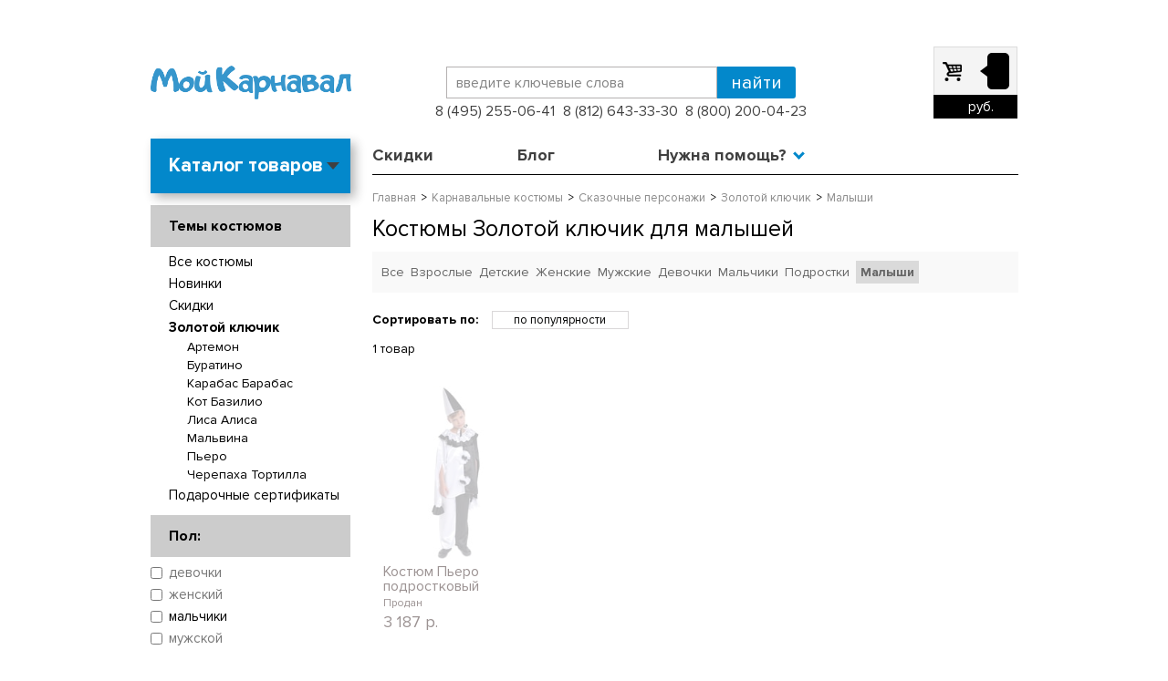

--- FILE ---
content_type: text/html; charset=WINDOWS-1251
request_url: https://www.my-karnaval.ru/c/kostyumy-zolotoy-klyuchik/malyshi/
body_size: 12511
content:
<!DOCTYPE html><html lang="ru" class=""><head><title>Костюмы Золотой ключик для малышей купить в интернет-магазине, 1 товар от 3187 рублей - My-Karnaval.ru</title><meta name="keywords" content=""><meta name="Description" content="Костюмы Золотой ключик для малышей купить в интернет-магазине Мой Карнавал™. &amp;#9734; 100% оригинальные костюмы. &amp;#10152; 11 лет на рынке. Купоны на скидку. &amp;#9757;Ознакомьтесь с отзывами клиентов. &amp;#10003; Выбирайте товары к костюмированным праздникам на сайте My-Karnaval.ru™ . Ярких Вам праздников!©"><meta charset="windows-1251"><meta name="robots" content="index,follow"><link rel="preload" href="/fonts/ProximaNova-Light.woff" as="font" type="font/woff" crossorigin><link rel="preload" href="/fonts/ProximaNova-Bold.woff" as="font" type="font/woff" crossorigin><link rel="preload" href="/fonts/ProximaNova-Regular.woff" as="font" type="font/woff" crossorigin><link href="/css/layout.css?20250206022036" rel="preload" as="style"><link href="/css/layout.css?20250206022036" rel="stylesheet" type="text/css"><link href="//static-cs44745.itmatrix.ru/gift/themes/v12.07/js/app.js?20250206022036" rel="preload" as="script" charset="UTF-8"><script src="//static-cs44745.itmatrix.ru/gift/themes/v12.07/js/app.js?20250206022036" charset="UTF-8"></script><script src="//code.jivo.ru/widget/BK2EEbWClx" async></script><script> (function(i,s,o,g,r,a,m){i['GoogleAnalyticsObject']=r;i[r]=i[r]||function(){
 (i[r].q=i[r].q||[]).push(arguments)},i[r].l=1*new Date();a=s.createElement(o),
 m=s.getElementsByTagName(o)[0];a.async=1;a.src=g;m.parentNode.insertBefore(a,m)
 })(window,document,'script','//www.google-analytics.com/analytics.js','ga');
 ga('create', 'UA-12863773-1', 'auto');
 // ga('require', 'GTM-MJW4NJQ');
 ga('send', 'pageview');
 ga('require', 'ecommerce'); // Load the ecommerce plug-in.
 var _S2UGA = new S2UGA();
</script><script type="text/javascript">
$( document ).ready(function() {S2UYaMetrica.prototype.init( undefined, 262603 );});</script>
<!-- dashamail -->
<script>
    dashamail = window.dashamail || function() { dashamail.queue.push(arguments); };
    dashamail.queue = dashamail.queue || [];
    dashamail('create');
</script>
<script src="https://directcrm.dashamail.com/scripts/v2/tracker.js" async></script>
<!-- /dashamail -->

<script>
console.log('_get_head_script');
S2UGTMDataLayer = [];
window.S2UPriceData = [];
var _S2UGTMExtended = new S2UGTMExtended({
    'addToCart':      'add_to_cart',
    'removeFromCart': 'removeFromCart',
    'productClick':   'productClick',
    'checkout':       'checkout'
});
</script>

<!-- Google Tag Manager -->
<script>(function(w,d,s,l,i){w[l]=w[l]||[];w[l].push({'gtm.start':
new Date().getTime(),event:'gtm.js'});var f=d.getElementsByTagName(s)[0],
j=d.createElement(s),dl=l!='dataLayer'?'&l='+l:'';j.async=true;j.src=
'https://www.googletagmanager.com/gtm.js?id='+i+dl;f.parentNode.insertBefore(j,f);
})(window,document,'script','S2UGTMDataLayer','GTM-PPTN8P');</script>
<!-- End Google Tag Manager -->
<script src="https://www.artfut.com/static/tagtag.min.js?campaign_code=70d137b211" async onerror='var self = this;window.ADMITAD=window.ADMITAD||{},ADMITAD.Helpers=ADMITAD.Helpers||{},ADMITAD.Helpers.generateDomains=function(){for(var e=new Date,n=Math.floor(new Date(2020,e.getMonth(),e.getDate()).setUTCHours(0,0,0,0)/1e3),t=parseInt(1e12*(Math.sin(n)+1)).toString(30),i=["de"],o=[],a=0;a<i.length;++a)o.push({domain:t+"."+i[a],name:t});return o},ADMITAD.Helpers.findTodaysDomain=function(e){function n(){var o=new XMLHttpRequest,a=i[t].domain,D="https://"+a+"/";o.open("HEAD",D,!0),o.onload=function(){setTimeout(e,0,i[t])},o.onerror=function(){++t<i.length?setTimeout(n,0):setTimeout(e,0,void 0)},o.send()}var t=0,i=ADMITAD.Helpers.generateDomains();n()},window.ADMITAD=window.ADMITAD||{},ADMITAD.Helpers.findTodaysDomain(function(e){if(window.ADMITAD.dynamic=e,window.ADMITAD.dynamic){var n=function(){return function(){return self.src?self:""}}(),t=n(),i=(/campaign_code=([^&]+)/.exec(t.src)||[])[1]||"";t.parentNode.removeChild(t);var o=document.getElementsByTagName("head")[0],a=document.createElement("script");a.src="https://www."+window.ADMITAD.dynamic.domain+"/static/"+window.ADMITAD.dynamic.name.slice(1)+window.ADMITAD.dynamic.name.slice(0,1)+".min.js?campaign_code="+i,o.appendChild(a)}});'></script><script type="text/javascript">
ADMITAD = window.ADMITAD || {};</script><script type="text/javascript" src="//static.criteo.net/js/ld/ld.js" async="true"></script>
<script type="text/javascript">
var criteoDeviceType = /iPad/.test(navigator.userAgent) ? "t" : /Mobile|iP(hone|od)|Android|BlackBerry|IEMobile|Silk/.test(navigator.userAgent) ? "m" : "d";
var criteoAccountId  = 45309;
var criteoEmail = '';

</script>
<script>
function fb_event_id() {
  var uuid = ([1e7]+-1e3+-4e3+-8e3+-1e11).replace(/[018]/g, c => (c ^ crypto.getRandomValues(new Uint8Array(1))[0] & 15 >> c / 4).toString(16));
  var timestamp = Date.now();
  return uuid + '-' + timestamp;
}
</script>
<!-- Facebook Pixel Code -->
<script>
!function(f,b,e,v,n,t,s){if(f.fbq)return;n=f.fbq=function(){n.callMethod?
n.callMethod.apply(n,arguments):n.queue.push(arguments)};if(!f._fbq)f._fbq=n;
n.push=n;n.loaded=!0;n.version='2.0';n.queue=[];t=b.createElement(e);t.async=!0;
t.src=v;s=b.getElementsByTagName(e)[0];s.parentNode.insertBefore(t,s)}(window,
document,'script','https://connect.facebook.net/en_US/fbevents.js');
// Insert Your Facebook Pixel ID below.
fbq('init', '811985149342926');
fbq('track', 'PageView');
</script>
<!-- End Facebook Pixel Code -->

 <!-- keywords_seo --> <script> var goods_id; $(document).ready(function() { $("body").find('input[name="goods_id"]').each(function() { goods_id = $(this).val(); }); if(goods_id) { $.ajax({ type: "POST", url: "/cgi-bin/request.pl", data: { package: 'S2U::Frame::FO::UserDataTracker', event: 'ajax_onload_action', v: 2, goods_id: goods_id, }, }); } }); </script> <!-- /keywords_seo --> <!-- VK Pixel Code -->
<script type="text/javascript">
!function(){var t=document.createElement("script");
t.type="text/javascript",t.async=!0,t.src="https://vk.com/js/api/openapi.js?168",
t.onload=function(){VK.Retargeting.Init("VK-RTRG-1542466-gmRhq"),VK.Retargeting.Hit()},
document.head.appendChild(t)}();</script>
<noscript><img src="https://vk.com/rtrg?p=VK-RTRG-1542466-gmRhq" style="position:fixed; left:-999px;" alt=""/></noscript>
<!-- End VK Pixel Code -->
<script type="text/javascript">
var S2UOnLoadData; var S2UNewOnloadAction = true;$(document).ready(function() {$.ajax({type: "POST", url: "/cgi-bin/request.pl", data: {package: 'S2U::Frame::FO::UserDataTracker', event: 'ajax_onload_action', v: 2 },
dataType: "json", success: function(res) {S2UOnLoadData = res.data; _S2UCart.updateCartInfoOnLoad();          if (res.data.track_id) {
 ADMITAD.Invoice = ADMITAD.Invoice || {};
 ADMITAD.Invoice.accountId = res.data.track_id;
 }
    criteoEmail = res.data.track_id ? res.data.track_id : '';
    if (typeof criteoOneTag === "function") { 
      criteoOneTag();
    }
    if (typeof VKRetargetingEvent === "function") { VKRetargetingEvent(); }
    if (typeof VKRetargetingProductEvent === "function") { VKRetargetingProductEvent(); }
    if (typeof VKGoalEvent === "function") { VKGoalEvent(); }

}});});</script>
<link href="/js/my-karnaval.js?20250206022036" rel="preload" as="script" charset="UTF-8"><link href="https://static.criteo.net/js/ld/ld.js" rel="preload" as="script" charset="UTF-8"><meta name="viewport" content="width=device-width, initial-scale=1, shrink-to-fit=no"><script src="/js/my-karnaval.js?20250206022036" charset="UTF-8"></script>

</head><body class="techno mobile_layout"><div class="wrapper"><div class="header-header"></div><header class="header"><div class="container"><div class="header__menu-btn d-lg-none"><button id="mNavOpen" class="btn-menu-open reset-btn" type="button" data-current="menu-3177-malyshi" data-timestamp="20250206022036">Меню</button></div><div class="header-body row"><div class="header-body__logo col col-md-4"><a class="logo logo_settings_position" href="/"><img src="/images/logo.png" alt="Карнавальные костюмы купить в интернет-магазине в Москве, Санкт-Петербурге и по России - My-Karnaval.ru" /></a></div><div class="col-12 col-md-5 order-1 order-md-0 d-flex flex-column"><div class="header-body__search"><form class="search" action="/cgi-bin/dsp.pl" method="get"><div class="search__holder"><input class="search__input search__input-tips" name="search_string" placeholder="введите ключевые слова"><input class="search__submit" type="submit" value="Найти"></div><input type="hidden" value="search" name="event"><input type="hidden" value="search" name="cl"></form></div><div class="header-body__contact"><div class="header-body__phone"><a href="tel:84952550641">8 (495) 255-06-41</a>
<a href="tel:88126433330">8 (812) 643-33-30</a>
<a href="tel:88002000423">8 (800) 200-04-23</a></div></div></div><div class="col-auto col-md-3 d-flex justify-content-end align-items-center"><div class="basket header-body__basket"><a class="basket__block" href="/cgi-bin/dsp.pl?cl=order&amp;event=show_basket"><div class="basket__counter"><i class="icon icon--basket"></i><span class="basket__count">&nbsp;&nbsp;</span></div><div class="basket__price"><span class="basket__summ">&nbsp;&nbsp;</span> руб.</div></a></div> </div></div><div class="header-nav row"><div class="col-3"><div class="header-catalog header-catalog--toggle" id="header-catalog"><div class="header-catalog__inner"><label class="header-catalog__title">Каталог товаров</label><ul class="header-catalog__level1"><li><a href="/c/kostyumy/">Все костюмы</a><div class="header-catalog__level2" data-category="Все костюмы"><ul><li><a href="/c/kostyumy/">Все</a></li><li><a href="/c/kostyumy/new/">Новинки</a></li><li><a href="/c/kostyumy/sale/">Распродажа</a></li><li><a href="/c/kostyumy/liquidate/">Ликвидация</a></li><li><a href="/c/kostyumy/vzroslye/">Взрослые</a></li><li><a href="/c/kostyumy/detskie/">Детские</a></li><li><a href="/c/kostyumy/podrostki/">Подростки</a></li><li><a href="/c/kostyumy/malyshi/">Малыши</a></li><li><a>&nbsp;</a></li><li><a href="/c/kostyumy-novogodnie/" class="new_year_item">Новогодние костюмы</a></li><li><a href="/c/kostyumy-rostovye-kukly/">Ростовые куклы</a></li><li><a href="/c/kostyumy-bolshie-razmery/">Костюмы больших размеров</a></li><li><a href="/c/kostyumy-ded-moroz/">Дед Мороз</a></li><li><a href="/c/kostyumy-snegurochka/">Снегурочка</a></li></ul></div></li><li><a href="/c/kostyumy/zhenskie/">Женские</a><div class="header-catalog__level2" data-category="Женские костюмы"><ul><li><a href="/c/kostyumy/zhenskie-new/">Новинки</a></li><li><a href="/c/kostyumy/zhenskie-sale/">Скидки</a></li><li><a href="/c/kostyumy-angely/zhenskie/">Ангелы</a></li><li><a href="/c/kostyumy-bolshie-razmery/zhenskie/">Большие размеры</a></li><li><a href="/c/kostyumy-vampiry/zhenskie/">Вампиры</a></li><li><a href="/c/kostyumy-vedmy-i-volshebniki/zhenskie/">Ведьмы и волшебники</a></li><li><a href="/c/kostyumy-voennye/zhenskie/">Военные</a></li><li><a href="/c/kostyumy-geroi-filmov-i-igr/zhenskie/">Герои фильмов и игр</a></li><li><a href="/c/kostyumy-dlya-syuzhetno-rolevyh-igr/zhenskie/">Для сюжетно-ролевых игр</a></li><li><a href="/c/kostyumy-zhivotnye/zhenskie/">Животные</a></li><li><a href="/c/kostyumy-indeycy/zhenskie/">Индейцы</a></li><li><a href="/c/kostyumy-istoricheskie/zhenskie/">Исторические</a></li><li><a href="/c/kostyumy-klouny-i-arlekino/zhenskie/">Клоуны и арлекино</a></li><li><a href="/c/kostyumy-kovboi/zhenskie/">Ковбои</a></li></ul><ul><li><a href="/c/kostyumy-kostyumy-dlya-animatorov/zhenskie/">Костюмы для аниматоров</a></li><li><a href="/c/kostyumy-kostyumy-na-9-maya/zhenskie/">Костюмы на 9 мая</a></li><li><a href="/c/kostyumy-hellouin/zhenskie/">Костюмы на Хэллоуин</a></li><li><a href="/c/kostyumy-mushketery/zhenskie/">Мушкетеры</a></li><li><a href="/c/kostyumy-nasekomye/zhenskie/">Насекомые</a></li><li><a href="/c/kostyumy-nacionalnye/zhenskie/">Национальные</a></li><li><a href="/c/kostyumy-novogodnie/zhenskie/">Новогодние костюмы</a></li><li><a href="/c/kostyumy-piraty/zhenskie/">Пираты</a></li><li><a href="/c/kostyumy-prazdniki/zhenskie/">Праздники</a></li><li><a href="/c/kostyumy-princy-i-princessy/zhenskie/">Принцы и принцессы</a></li><li><a href="/c/kostyumy-priroda/zhenskie/">Природа</a></li><li><a href="/c/kostyumy-professii/zhenskie/">Профессии</a></li><li><a href="/c/kostyumy-pticy/zhenskie/">Птицы</a></li><li><a href="/c/kostyumy-rok-zvezdy-i-muzykanty/zhenskie/">Рок-звезды и музыканты</a></li></ul><ul><li><a href="/c/kostyumy-igrovye-kostyumy/zhenskie/">Ролевые костюмы</a></li><li><a href="/c/kostyumy-russkie-narodnye/zhenskie/">Русские народные</a></li><li><a href="/c/kostyumy-russkie-narodnye-skazki/zhenskie/">Русские народные сказки</a></li><li><a href="/c/kostyumy-sad-i-ogorod/zhenskie/">Сад и огород</a></li><li><a href="/c/kostyumy-skazochnye-personazhi/zhenskie/">Сказочные персонажи</a></li><li><a href="/c/kostyumy-smeshnye/zhenskie/">Смешные</a></li><li><a href="/c/kostyumy-stilyagi-hippi-i-disko/zhenskie/">Стиляги, хиппи и диско</a></li><li><a href="/c/kostyumy-supergeroi/zhenskie/">Супергерои</a></li><li><a href="/c/kostyumy-fei/zhenskie/">Феи</a></li><li><a href="/c/kostyumy-chikago-i-gangstery/zhenskie/">Чикаго и гангстеры</a></li><li><a href="/c/kostyumy-elfy/zhenskie/">Эльфы</a></li><li><a href="/c/kostyumy/zhenskie/">Все женские костюмы</a></li><li><a href="/c/kostyumy-rostovye-kukly/zhenskie/" class="highlight_item">Ростовые куклы</a></li><li><a href="/c/kostyumy-bolshie-razmery/zhenskie/" class="highlight_item">Костюмы больших размеров</a></li></ul>
</div></li><li><a href="/c/kostyumy/muzhskie/">Мужские</a><div class="header-catalog__level2" data-category="Мужские костюмы"><ul><li><a href="/c/kostyumy/muzhskie-new/">Новинки</a></li><li><a href="/c/kostyumy/muzhskie-sale/">Скидки</a></li><li><a href="/c/kostyumy-angely/muzhskie/">Ангелы</a></li><li><a href="/c/kostyumy-bolshie-razmery/muzhskie/">Большие размеры</a></li><li><a href="/c/kostyumy-vampiry/muzhskie/">Вампиры</a></li><li><a href="/c/kostyumy-vedmy-i-volshebniki/muzhskie/">Ведьмы и волшебники</a></li><li><a href="/c/kostyumy-voennye/muzhskie/">Военные</a></li><li><a href="/c/kostyumy-geroi-filmov-i-igr/muzhskie/">Герои фильмов и игр</a></li><li><a href="/c/kostyumy-gusary/muzhskie/">Гусары</a></li><li><a href="/c/kostyumy-dlya-syuzhetno-rolevyh-igr/muzhskie/">Для сюжетно-ролевых игр</a></li><li><a href="/c/kostyumy-zhivotnye/muzhskie/">Животные</a></li><li><a href="/c/kostyumy-indeycy/muzhskie/">Индейцы</a></li><li><a href="/c/kostyumy-istoricheskie/muzhskie/">Исторические</a></li><li><a href="/c/kostyumy-klouny-i-arlekino/muzhskie/">Клоуны и арлекино</a></li></ul><ul><li><a href="/c/kostyumy-kovboi/muzhskie/">Ковбои</a></li><li><a href="/c/kostyumy-kostyumy-dlya-animatorov/muzhskie/">Костюмы для аниматоров</a></li><li><a href="/c/kostyumy-kostyumy-na-9-maya/muzhskie/">Костюмы на 9 мая</a></li><li><a href="/c/kostyumy-hellouin/muzhskie/">Костюмы на Хэллоуин</a></li><li><a href="/c/kostyumy-mushketery/muzhskie/">Мушкетеры</a></li><li><a href="/c/kostyumy-nasekomye/muzhskie/">Насекомые</a></li><li><a href="/c/kostyumy-nacionalnye/muzhskie/">Национальные</a></li><li><a href="/c/kostyumy-novogodnie/muzhskie/">Новогодние костюмы</a></li><li><a href="/c/kostyumy-piraty/muzhskie/">Пираты</a></li><li><a href="/c/kostyumy-prazdniki/muzhskie/">Праздники</a></li><li><a href="/c/kostyumy-princy-i-princessy/muzhskie/">Принцы и принцессы</a></li><li><a href="/c/kostyumy-priroda/muzhskie/">Природа</a></li><li><a href="/c/kostyumy-professii/muzhskie/">Профессии</a></li><li><a href="/c/kostyumy-pticy/muzhskie/">Птицы</a></li></ul><ul><li><a href="/c/kostyumy-rok-zvezdy-i-muzykanty/muzhskie/">Рок-звезды и музыканты</a></li><li><a href="/c/kostyumy-russkie-narodnye/muzhskie/">Русские народные</a></li><li><a href="/c/kostyumy-russkie-narodnye-skazki/muzhskie/">Русские народные сказки</a></li><li><a href="/c/kostyumy-sad-i-ogorod/muzhskie/">Сад и огород</a></li><li><a href="/c/kostyumy-skazochnye-personazhi/muzhskie/">Сказочные персонажи</a></li><li><a href="/c/kostyumy-smeshnye/muzhskie/">Смешные</a></li><li><a href="/c/kostyumy-stilyagi-hippi-i-disko/muzhskie/">Стиляги, хиппи и диско</a></li><li><a href="/c/kostyumy-supergeroi/muzhskie/">Супергерои</a></li><li><a href="/c/kostyumy-chikago-i-gangstery/muzhskie/">Чикаго и гангстеры</a></li><li><a href="/c/kostyumy-elfy/muzhskie/">Эльфы</a></li><li><a href="/c/kostyumy/muzhskie/">Все мужские костюмы</a></li><li><a href="/c/kostyumy-rostovye-kukly/muzhskie/" class="highlight_item">Ростовые куклы</a></li><li><a href="/c/kostyumy-bolshie-razmery/muzhskie/" class="highlight_item">Костюмы больших размеров</a></li></ul>
</div></li><li><a href="/c/kostyumy/malchiki/">Для мальчиков</a><div class="header-catalog__level2" data-category="Костюмы для мальчиков"><ul><li><a href="/c/kostyumy/malchiki-new/">Новинки</a></li><li><a href="/c/kostyumy/malchiki-sale/">Скидки</a></li><li><a href="/c/kostyumy-angely/malchiki/">Ангелы</a></li><li><a href="/c/kostyumy-vampiry/malchiki/">Вампиры</a></li><li><a href="/c/kostyumy-vedmy-i-volshebniki/malchiki/">Ведьмы и волшебники</a></li><li><a href="/c/kostyumy-voennye/malchiki/">Военные</a></li><li><a href="/c/kostyumy-geroi-filmov-i-igr/malchiki/">Герои фильмов и игр</a></li><li><a href="/c/kostyumy-gusary/malchiki/">Гусары</a></li><li><a href="/c/kostyumy-dlya-syuzhetno-rolevyh-igr/malchiki/">Для сюжетно-ролевых игр</a></li><li><a href="/c/kostyumy-zhivotnye/malchiki/">Животные</a></li><li><a href="/c/kostyumy-indeycy/malchiki/">Индейцы</a></li><li><a href="/c/kostyumy-istoricheskie/malchiki/">Исторические</a></li><li><a href="/c/kostyumy-klouny-i-arlekino/malchiki/">Клоуны и арлекино</a></li></ul><ul><li><a href="/c/kostyumy-kovboi/malchiki/">Ковбои</a></li><li><a href="/c/kostyumy-kostyumy-na-9-maya/malchiki/">Костюмы на 9 мая</a></li><li><a href="/c/kostyumy-hellouin/malchiki/">Костюмы на Хэллоуин</a></li><li><a href="/c/kostyumy-mushketery/malchiki/">Мушкетеры</a></li><li><a href="/c/kostyumy-nasekomye/malchiki/">Насекомые</a></li><li><a href="/c/kostyumy-nacionalnye/malchiki/">Национальные</a></li><li><a href="/c/kostyumy-novogodnie/malchiki/">Новогодние костюмы</a></li><li><a href="/c/kostyumy-piraty/malchiki/">Пираты</a></li><li><a href="/c/kostyumy-prazdniki/malchiki/">Праздники</a></li><li><a href="/c/kostyumy-princy-i-princessy/malchiki/">Принцы и принцессы</a></li><li><a href="/c/kostyumy-priroda/malchiki/">Природа</a></li><li><a href="/c/kostyumy-professii/malchiki/">Профессии</a></li><li><a href="/c/kostyumy-pticy/malchiki/">Птицы</a></li></ul><ul><li><a href="/c/kostyumy-rok-zvezdy-i-muzykanty/malchiki/">Рок-звезды и музыканты</a></li><li><a href="/c/kostyumy-russkie-narodnye/malchiki/">Русские народные</a></li><li><a href="/c/kostyumy-russkie-narodnye-skazki/malchiki/">Русские народные сказки</a></li><li><a href="/c/kostyumy-sad-i-ogorod/malchiki/">Сад и огород</a></li><li><a href="/c/kostyumy-skazochnye-personazhi/malchiki/">Сказочные персонажи</a></li><li><a href="/c/kostyumy-smeshnye/malchiki/">Смешные</a></li><li><a href="/c/kostyumy-stilyagi-hippi-i-disko/malchiki/">Стиляги, хиппи и диско</a></li><li><a href="/c/kostyumy-supergeroi/malchiki/">Супергерои</a></li><li><a href="/c/kostyumy-chikago-i-gangstery/malchiki/">Чикаго и гангстеры</a></li><li><a href="/c/kostyumy-elfy/malchiki/">Эльфы</a></li><li><a href="/c/kostyumy/malchiki/">Все костюмы для мальчиков</a></li><li><a href="/c/kostyumy/podrostki-malchiki/">Подростки</a></li></ul>
</div></li><li><a href="/c/kostyumy/devochki/">Для девочек</a><div class="header-catalog__level2" data-category="Костюмы для девочек"><ul><li><a href="/c/kostyumy/devochki-new/">Новинки</a></li><li><a href="/c/kostyumy/devochki-sale/">Скидки</a></li><li><a href="/c/kostyumy-angely/devochki/">Ангелы</a></li><li><a href="/c/kostyumy-vampiry/devochki/">Вампиры</a></li><li><a href="/c/kostyumy-vedmy-i-volshebniki/devochki/">Ведьмы и волшебники</a></li><li><a href="/c/kostyumy-voennye/devochki/">Военные</a></li><li><a href="/c/kostyumy-geroi-filmov-i-igr/devochki/">Герои фильмов и игр</a></li><li><a href="/c/kostyumy-gusary/devochki/">Гусары</a></li><li><a href="/c/kostyumy-dlya-syuzhetno-rolevyh-igr/devochki/">Для сюжетно-ролевых игр</a></li><li><a href="/c/kostyumy-zhivotnye/devochki/">Животные</a></li><li><a href="/c/kostyumy-indeycy/devochki/">Индейцы</a></li><li><a href="/c/kostyumy-istoricheskie/devochki/">Исторические</a></li><li><a href="/c/kostyumy-klouny-i-arlekino/devochki/">Клоуны и арлекино</a></li></ul><ul><li><a href="/c/kostyumy-kovboi/devochki/">Ковбои</a></li><li><a href="/c/kostyumy-kostyumy-na-9-maya/devochki/">Костюмы на 9 мая</a></li><li><a href="/c/kostyumy-hellouin/devochki/">Костюмы на Хэллоуин</a></li><li><a href="/c/kostyumy-mushketery/devochki/">Мушкетеры</a></li><li><a href="/c/kostyumy-nasekomye/devochki/">Насекомые</a></li><li><a href="/c/kostyumy-nacionalnye/devochki/">Национальные</a></li><li><a href="/c/kostyumy-novogodnie/devochki/">Новогодние костюмы</a></li><li><a href="/c/kostyumy-piraty/devochki/">Пираты</a></li><li><a href="/c/kostyumy-prazdniki/devochki/">Праздники</a></li><li><a href="/c/kostyumy-princy-i-princessy/devochki/">Принцы и принцессы</a></li><li><a href="/c/kostyumy-priroda/devochki/">Природа</a></li><li><a href="/c/kostyumy-professii/devochki/">Профессии</a></li><li><a href="/c/kostyumy-pticy/devochki/">Птицы</a></li></ul><ul><li><a href="/c/kostyumy-rok-zvezdy-i-muzykanty/devochki/">Рок-звезды и музыканты</a></li><li><a href="/c/kostyumy-russkie-narodnye/devochki/">Русские народные</a></li><li><a href="/c/kostyumy-russkie-narodnye-skazki/devochki/">Русские народные сказки</a></li><li><a href="/c/kostyumy-sad-i-ogorod/devochki/">Сад и огород</a></li><li><a href="/c/kostyumy-skazochnye-personazhi/devochki/">Сказочные персонажи</a></li><li><a href="/c/kostyumy-smeshnye/devochki/">Смешные</a></li><li><a href="/c/kostyumy-stilyagi-hippi-i-disko/devochki/">Стиляги, хиппи и диско</a></li><li><a href="/c/kostyumy-supergeroi/devochki/">Супергерои</a></li><li><a href="/c/kostyumy-fei/devochki/">Феи</a></li><li><a href="/c/kostyumy-chikago-i-gangstery/devochki/">Чикаго и гангстеры</a></li><li><a href="/c/kostyumy-elfy/devochki/">Эльфы</a></li><li><a href="/c/kostyumy/devochki/">Все костюмы для девочек</a></li><li><a href="/c/kostyumy/podrostki-devochki/">Подростки</a></li></ul>
</div></li><li><a href="/c/kostyumy/malyshi/">Для малышей</a><div class="header-catalog__level2" data-category="Костюмы для малышей"><ul><li><a href="/c/kostyumy/malyshi-new/">Новинки</a></li><li><a href="/c/kostyumy/malyshi-sale/">Скидки</a></li><li><a href="/c/kostyumy-angely/malyshi/">Ангелы</a></li><li><a href="/c/kostyumy-vampiry/malyshi/">Вампиры</a></li><li><a href="/c/kostyumy-vedmy-i-volshebniki/malyshi/">Ведьмы и волшебники</a></li><li><a href="/c/kostyumy-voennye/malyshi/">Военные</a></li><li><a href="/c/kostyumy-geroi-filmov-i-igr/malyshi/">Герои фильмов и игр</a></li><li><a href="/c/kostyumy-zhivotnye/malyshi/">Животные</a></li><li><a href="/c/kostyumy-kovboi/malyshi/">Ковбои</a></li></ul><ul><li><a href="/c/kostyumy-kostyumy-na-9-maya/malyshi/">Костюмы на 9 мая</a></li><li><a href="/c/kostyumy-hellouin/malyshi/">Костюмы на Хэллоуин</a></li><li><a href="/c/kostyumy-mushketery/malyshi/">Мушкетеры</a></li><li><a href="/c/kostyumy-nasekomye/malyshi/">Насекомые</a></li><li><a href="/c/kostyumy-nacionalnye/malyshi/">Национальные</a></li><li><a href="/c/kostyumy-novogodnie/malyshi/">Новогодние костюмы</a></li><li><a href="/c/kostyumy-prazdniki/malyshi/">Праздники</a></li><li><a href="/c/kostyumy-princy-i-princessy/malyshi/">Принцы и принцессы</a></li><li><a href="/c/kostyumy-pticy/malyshi/">Птицы</a></li></ul><ul><li><a href="/c/kostyumy-rok-zvezdy-i-muzykanty/malyshi/">Рок-звезды и музыканты</a></li><li><a href="/c/kostyumy-russkie-narodnye/malyshi/">Русские народные</a></li><li><a href="/c/kostyumy-sad-i-ogorod/malyshi/">Сад и огород</a></li><li><a href="/c/kostyumy-skazochnye-personazhi/malyshi/">Сказочные персонажи</a></li><li><a href="/c/kostyumy-supergeroi/malyshi/">Супергерои</a></li><li><a href="/c/kostyumy-fei/malyshi/">Феи</a></li><li><a href="/c/kostyumy-elfy/malyshi/">Эльфы</a></li><li><a href="/c/kostyumy/malyshi/">Все костюмы для малышей</a></li></ul>
</div></li><li><a href="/c/aksessuary/">Аксессуары</a><div class="header-catalog__level2" data-category="Аксессуары"><ul><li><a href="/c/aksessuary/new/">Новинки</a></li><li><a href="/c/aksessuary/sale/">Скидки</a></li><li><a href="/c/fraki/">Фраки</a></li><li><a href="/c/boa-i-ukrasheniya/">Боа и украшения</a></li><li><a href="/c/borody-i-usy/">Бороды и усы</a></li><li><a href="/c/veer/">Веер</a></li><li><a href="/c/volshebnye-palochki-i-metly/">Волшебные палочки и метлы</a></li><li><a href="/c/konfetnicy/">Конфетницы</a></li><li><a href="/c/gavayskie-aksessuary/">Гавайские аксессуары</a></li><li><a href="/c/galstuki-babochki-i-sharfy/">Галстуки, бабочки и шарфы</a></li><li><a href="/c/golovnye-ubory/">Головные уборы</a></li></ul><ul><li><a href="/c/grim-makiyazh-nogti/">Грим, макияж, ногти</a></li><li><a href="/c/klyki-i-zuby/">Клыки и зубы</a></li><li><a href="/c/kolgotki-chulki-i-noski/">Колготки, чулки и носки</a></li><li><a href="/c/krylya/">Крылья</a></li><li><a href="/c/maski/">Маски</a></li><li><a href="/c/animirovannye-dekoracii-i-rekvizit/">Анимированные декорации и реквизит</a></li><li><a href="/c/mikrofony-i-muzykalnye-instrumenty/">Микрофоны и музыкальные инструменты</a></li><li><a href="/c/nabory-aksessuarov/">Наборы аксессуаров</a></li><li><a href="/c/nosy-ushi-i-hvosty/">Носы, уши и хвосты</a></li><li><a href="/c/obuv-imitaciya-obuvi/">Обувь, имитация обуви</a></li><li><a href="/c/oruzhie-i-dospehi/">Оружие и доспехи</a></li></ul><ul><li><a href="/c/ochki-i-povyazki-na-glaz/">Очки и повязки на глаз</a></li><li><a href="/c/pariki/">Парики</a></li><li><a href="/c/perchatki/">Перчатки</a></li><li><a href="/c/plaschi-i-nakidki/">Плащи и накидки</a></li><li><a href="/c/podyubniki-i-pachki/">Подъюбники и пачки</a></li><li><a href="/c/rekvizit-k-kostyumam/">Реквизит к костюмам</a></li><li><a href="/c/sumki-i-sunduki/">Сумки и сундуки</a></li><li><a href="/c/trosti-i-zhezly/">Трости и жезлы</a></li><li><a href="/c/shapki-zhivotnyh/">Шапки животных</a></li><li><a href="/c/yubki/">Юбки</a></li></ul>
</div></li><li><a href="/c/dekoracii-i-tovary-dlya-prazdnikov/">Декорации</a><div class="header-catalog__level2" data-category="Декорации"><ul><li><a href="/c/dekoracii-i-tovary-dlya-prazdnikov/new/">Новинки</a></li><li><a href="/c/dekoracii-i-tovary-dlya-prazdnikov/sale/">Скидки</a></li><li><a href="/c/bannery-i-rastyazhki/">Баннеры и растяжки</a></li><li><a href="/c/dlya-ulichnogo-primeneniya/">Для уличного применения</a></li><li><a href="/c/komplekty-dlya-vyrezaniya/">Комплекты для вырезания</a></li><li><a href="/c/osveschenie-i-speceffekty/">Освещение и спецэффекты</a></li></ul><ul><li><a href="/c/pautina/">Паутина</a></li><li><a href="/c/posuda-i-skaterti/">Посуда и скатерти</a></li><li><a href="/c/ukrasheniya-dlya-potolka/">Украшения для потолка</a></li><li><a href="/c/fony-na-steny-sceny-i-dveri/">Фоны на стены, сцены и двери</a></li><li><a href="/c/shirmy-i-scenicheskie-dekoracii/">Ширмы и сценические декорации</a></li><li><a href="/c/rekvizit-i-znaki/">Реквизит и знаки</a></li></ul>
</div></li><li><a href="/c/dlya-sobak/">Для собак</a><div class="header-catalog__level2" data-category="Костюмы для собак"></div></li>
</ul></div></div>
</div><div class="col-9"><ul class="header-cap-menu"><li class="header-cap-menu__item"><a class="header-cap-menu__link" href="/sale/">Скидки</a></li><li class="header-cap-menu__item"><a class="header-cap-menu__link" href="/info/blog/">Блог</a></li><li class="header-cap-menu__item"><a class="header-cap-menu__link">Нужна помощь?</a><ul id="menuHelp"><li><a href="/cgi-bin/dsp.pl?cl=MyKarnaval::Frame::FO::TrackOrderStatus&event=show_page">Отследить заказ</a></li><li><a href="/info/kak-sdelat-zakaz/">Как сделать заказ</a></li><li><a href="/info/vopros-otvet/">Вопрос-ответ</a></li><li><a href="/info/dostavka-i-oplata/">Доставка и оплата</a></li><li><a href="/info/vozvrat-i-obmen/">Обмен и возврат</a></li><li><a href="/info/kontakty/">Контакты</a></li></ul></li><li class="header-cap-menu__item header-cap-menu__item--account js-account-name"><a class="header-cap-menu__link"><span>Вход или <br>Регистрация</span></a><ul><li><a href="/cgi-bin/dsp.pl?cl=register&amp;event=edit_form">Вход</a></li><li><a href="/cgi-bin/dsp.pl?cl=register&amp;event=reg_form">Регистрация</a></li></ul></li></ul></div></div></div><script> function dynamic_headers(city_id) {
 var headers = [{"city_id":550,"header_text":"<a href=\"https://www.my-karnaval.ru/info/akciya-besplatnaya-dostavka\" style=\"color: #000; text-decoration: none;\">Бесплатная доставка от 3000 руб *</a>"}];
 var default_header = {"header_text":"Доставка по всей России!"};
 var curCity = headers.filter(function(item) {return item.city_id == city_id;});
 if(curCity[0]){ return curCity[0].header_text;} else {return default_header.header_text;}
 };
</script></header>
<div class="content-block"><div class="content-block__inner"><div class="content-aside-block layout_type_aside left col-lg-3" id="aside-left"><button type="button" class="content-aside-block__close reset-btn d-lg-none" id="aside-close" aria-label="Close"><i class="icon icon--menu-close"></i></button><div class="aside-catalog-menu"><div class="catalog-left " id="catalog-left"><div class="catalog-left__title">Темы костюмов</div><ul class="catalog-menu catalog-menu_type_aside catalog-menu_settings_position  "><li class="catalog-menu__item level2"><a class="catalog-menu__link" href="/c/kostyumy/"><span class="catalog-menu__title">Все костюмы</span></a></li><li class="catalog-menu__item level2"><a class="catalog-menu__link" href="/c/kostyumy/malyshi-new/"><span class="catalog-menu__title">Новинки</span></a></li><li class="catalog-menu__item level2"><a class="catalog-menu__link" href="/c/kostyumy/malyshi-sale/"><span class="catalog-menu__title">Скидки</span></a></li><li class="catalog-menu__item level2 catalog-menu__item_current-parent"><a class="catalog-menu__link catalog-menu__link_has_child catalog-menu__sub-item__current-link" href="/c/kostyumy-zolotoy-klyuchik/"><span class="catalog-menu__title">Золотой ключик</span></a><div class="catalog-menu__sub"><ul class="catalog-menu__sub-group"><li class="catalog-menu__sub-item level3 "><a href="/c/kostyumy-artemon/malyshi/" class="catalog-menu__link"><span class="catalog-menu__title">Артемон</span></a></li><li class="catalog-menu__sub-item level3 "><a href="/c/kostyumy-buratino/malyshi/" class="catalog-menu__link"><span class="catalog-menu__title">Буратино</span></a></li><li class="catalog-menu__sub-item level3 "><a href="/c/kostyumy-karabas-barabas/malyshi/" class="catalog-menu__link"><span class="catalog-menu__title">Карабас Барабас</span></a></li><li class="catalog-menu__sub-item level3 "><a href="/c/kostyumy-kot-bazilio/malyshi/" class="catalog-menu__link"><span class="catalog-menu__title">Кот Базилио</span></a></li><li class="catalog-menu__sub-item level3 "><a href="/c/kostyumy-lisa-alisa/malyshi/" class="catalog-menu__link"><span class="catalog-menu__title">Лиса Алиса</span></a></li><li class="catalog-menu__sub-item level3 "><a href="/c/kostyumy-malvina/malyshi/" class="catalog-menu__link"><span class="catalog-menu__title">Мальвина</span></a></li><li class="catalog-menu__sub-item level3 "><a href="/c/kostyumy-pero/malyshi/" class="catalog-menu__link"><span class="catalog-menu__title">Пьеро</span></a></li><li class="catalog-menu__sub-item level3 "><a href="/c/kostyumy-cherepaha-tortilla/malyshi/" class="catalog-menu__link"><span class="catalog-menu__title">Черепаха Тортилла</span></a></li></ul></div></li><li class="catalog-menu__item level2"><a class="catalog-menu__link" href="/gift-card/"><span class="catalog-menu__title">Подарочные сертификаты</span></a></li></ul></div><div class="filter-left"><div class="filter"><form name="frm_filter" id="frm_filter" action="/c/kostyumy-zolotoy-klyuchik/" method="get">
<div class="filter__group filter__group-gsex"><div class="filter__caption"><span>Пол:</span></div><div class="filter-item__content"><ul class="filter__list_visible"><li class="filter__item"><label class="filter__label filter__label-inactive"><input class="filter__checkbox filter__activatecheck" type="checkbox" name="gsex_1884" value="1"  /><span class="filter__title">девочки</span></label></li><li class="filter__item"><label class="filter__label filter__label-inactive"><input class="filter__checkbox filter__activatecheck" type="checkbox" name="gsex_896" value="1"  /><span class="filter__title">женский</span></label></li><li class="filter__item"><label class="filter__label"><input class="filter__checkbox filter__activatecheck" type="checkbox" name="gsex_1885" value="1"  /><span class="filter__title">мальчики</span></label></li><li class="filter__item"><label class="filter__label filter__label-inactive"><input class="filter__checkbox filter__activatecheck" type="checkbox" name="gsex_897" value="1"  /><span class="filter__title">мужской</span></label></li></ul></div></div>

<div  class="filter__group filter__group_number"
 data-attr-name = "min_price"
 data-min-value = "334"
 data-max-value = "8706"
 data-current-min-value = "334"
 data-current-max-value = "8706"><div class="filter__caption"> Цена, руб.:
</div><div class="filter-item__content"><div class="filter__price"><input class="filter__range" name="min_price_from" type="text" id="min_price_from" value="334"><div class="filter__divider">&mdash;</div><input class="filter__range" name="min_price_to" type="text" id="min_price_to" value="8706"></div><div class="filter__slider" id="min_price_slider"></div><input type="hidden" name="min_price_changed" id="min_price_changed" value=""></div></div>

<div class="filter__group filter__group-age"><div class="filter__caption"><span>Возраст:</span></div><div class="filter-item__content"><ul class="filter__list_visible"><li class="filter__item"><label class="filter__label"><input class="filter__checkbox filter__activatecheck" type="checkbox" name="age_1893" value="1"  /><span class="filter__title">Дети 4-6 лет</span></label></li><li class="filter__item"><label class="filter__label"><input class="filter__checkbox filter__activatecheck" type="checkbox" name="age_1894" value="1"  /><span class="filter__title">Дети 7-12 лет</span></label></li><li class="filter__item"><label class="filter__label filter__label-inactive"><input class="filter__checkbox filter__activatecheck" type="checkbox" name="age_1895" value="1" checked /><span class="filter__title">Малыши 1-3 года</span></label></li><li class="filter__item"><label class="filter__label"><input class="filter__checkbox filter__activatecheck" type="checkbox" name="age_1897" value="1"  /><span class="filter__title">Подростки</span></label></li></ul></div></div>

<div class="filter__group filter__group-price_size"><div class="filter__caption"><span>Размер:</span></div><div class="filter-item__content"><ul class="filter__list_visible"><li class="filter__item"><label class="filter__label filter__label-inactive"><input class="filter__checkbox filter__activatecheck" type="checkbox" name="price_size_26" value="1"  /><span class="filter__title">26</span></label></li><li class="filter__item"><label class="filter__label filter__label-inactive"><input class="filter__checkbox filter__activatecheck" type="checkbox" name="price_size_28" value="1"  /><span class="filter__title">28</span></label></li><li class="filter__item"><label class="filter__label filter__label-inactive"><input class="filter__checkbox filter__activatecheck" type="checkbox" name="price_size_30" value="1"  /><span class="filter__title">30</span></label></li><li class="filter__item"><label class="filter__label"><input class="filter__checkbox filter__activatecheck" type="checkbox" name="price_size_32" value="1"  /><span class="filter__title">32</span></label></li><li class="filter__item"><label class="filter__label"><input class="filter__checkbox filter__activatecheck" type="checkbox" name="price_size_34" value="1"  /><span class="filter__title">34</span></label></li><li class="filter__item"><label class="filter__label"><input class="filter__checkbox filter__activatecheck" type="checkbox" name="price_size_36" value="1"  /><span class="filter__title">36</span></label></li><li class="filter__item"><label class="filter__label"><input class="filter__checkbox filter__activatecheck" type="checkbox" name="price_size_38" value="1"  /><span class="filter__title">38</span></label></li></ul><ul class="filter__list_invisible"><li class="filter__item"><label class="filter__label"><input class="filter__checkbox filter__activatecheck" type="checkbox" name="price_size_40" value="1"  /><span class="filter__title">40</span></label></li><li class="filter__item"><label class="filter__label"><input class="filter__checkbox filter__activatecheck" type="checkbox" name="price_size_42" value="1"  /><span class="filter__title">42</span></label></li><li class="filter__item"><label class="filter__label"><input class="filter__checkbox filter__activatecheck" type="checkbox" name="price_size_44" value="1"  /><span class="filter__title">44</span></label></li><li class="filter__item"><label class="filter__label filter__label-inactive"><input class="filter__checkbox filter__activatecheck" type="checkbox" name="price_size_46" value="1"  /><span class="filter__title">46</span></label></li><li class="filter__item"><label class="filter__label filter__label-inactive"><input class="filter__checkbox filter__activatecheck" type="checkbox" name="price_size_48" value="1"  /><span class="filter__title">48</span></label></li><li class="filter__item"><label class="filter__label filter__label-inactive"><input class="filter__checkbox filter__activatecheck" type="checkbox" name="price_size_50" value="1"  /><span class="filter__title">50</span></label></li><li class="filter__item"><label class="filter__label filter__label-inactive"><input class="filter__checkbox filter__activatecheck" type="checkbox" name="price_size_52" value="1"  /><span class="filter__title">52</span></label></li><li class="filter__item"><label class="filter__label filter__label-inactive"><input class="filter__checkbox filter__activatecheck" type="checkbox" name="price_size_54" value="1"  /><span class="filter__title">54</span></label></li></ul><div class="filter__more-items">Показать еще</div></div></div>

<div class="filter__group filter__group-goods_color"><div class="filter__caption"><span>Цвет:</span></div><div class="filter-item__content"><ul class="filter__list_visible"><li class="filter__item"><label class="filter__label filter__label-inactive"><input class="filter__checkbox filter__activatecheck" type="checkbox" name="goods_color_5" value="1"  /><span class="filter__title">белый</span></label></li><li class="filter__item"><label class="filter__label filter__label-inactive"><input class="filter__checkbox filter__activatecheck" type="checkbox" name="goods_color_6" value="1"  /><span class="filter__title">голубой</span></label></li><li class="filter__item"><label class="filter__label filter__label-inactive"><input class="filter__checkbox filter__activatecheck" type="checkbox" name="goods_color_16" value="1"  /><span class="filter__title">желтый</span></label></li><li class="filter__item"><label class="filter__label filter__label-inactive"><input class="filter__checkbox filter__activatecheck" type="checkbox" name="goods_color_14" value="1"  /><span class="filter__title">зеленый</span></label></li><li class="filter__item"><label class="filter__label filter__label-inactive"><input class="filter__checkbox filter__activatecheck" type="checkbox" name="goods_color_22" value="1"  /><span class="filter__title">золотой</span></label></li><li class="filter__item"><label class="filter__label filter__label-inactive"><input class="filter__checkbox filter__activatecheck" type="checkbox" name="goods_color_2" value="1"  /><span class="filter__title">красный</span></label></li><li class="filter__item"><label class="filter__label filter__label-inactive"><input class="filter__checkbox filter__activatecheck" type="checkbox" name="goods_color_20" value="1"  /><span class="filter__title">оранжевый</span></label></li><li class="filter__item"><label class="filter__label filter__label-inactive"><input class="filter__checkbox filter__activatecheck" type="checkbox" name="goods_color_4" value="1"  /><span class="filter__title">разноцветный</span></label></li><li class="filter__item"><label class="filter__label filter__label-inactive"><input class="filter__checkbox filter__activatecheck" type="checkbox" name="goods_color_11" value="1"  /><span class="filter__title">розовый</span></label></li><li class="filter__item"><label class="filter__label filter__label-inactive"><input class="filter__checkbox filter__activatecheck" type="checkbox" name="goods_color_7" value="1"  /><span class="filter__title">серый</span></label></li><li class="filter__item"><label class="filter__label filter__label-inactive"><input class="filter__checkbox filter__activatecheck" type="checkbox" name="goods_color_8" value="1"  /><span class="filter__title">синий</span></label></li><li class="filter__item"><label class="filter__label"><input class="filter__checkbox filter__activatecheck" type="checkbox" name="goods_color_1" value="1"  /><span class="filter__title">черный</span></label></li></ul></div></div>
<div class="filter__resultinfo">Найдено товаров: <span>X</span>. <a href="#">Посмотреть</a></div><input type="hidden" name="catalog_id" value="3177"><input type="hidden" name="fabric_id" value="0"><input type="hidden" name="wobbler" value=""><input type="hidden" name="search_string" value=""><input type="hidden" name="tag_id" value=""><input type="hidden" name="catalog_filter" value="1"><a class="filter__reset" href="/c/kostyumy-zolotoy-klyuchik/">Сбросить фильтр</a></form></div></div></div></div>
<div class="catalog_pages catalog_pages__left"><div class="main-content"><div class="main-content__inner main-content__inner_content-aside">  <ul class="breadcrumbs breadcrumbs_settings_position"><li class="breadcrumbs__item" itemscope="" itemprop="itemListElement" itemtype="http://schema.org/ListItem"><a class="breadcrumbs__link" itemprop="item" href="/"><span itemprop="name">Главная</span></a><meta itemprop="position" content="1" /></li><li class="breadcrumbs__item" itemscope="" itemprop="itemListElement" itemtype="http://schema.org/ListItem"><a class="breadcrumbs__link" itemprop="item" href="/c/kostyumy/"><span itemprop="name">Карнавальные костюмы</span></a><meta itemprop="position" content="2" /></li><li class="breadcrumbs__item" itemscope="" itemprop="itemListElement" itemtype="http://schema.org/ListItem"><a class="breadcrumbs__link" itemprop="item" href="/c/kostyumy-skazochnye-personazhi/"><span itemprop="name">Сказочные персонажи</span></a><meta itemprop="position" content="3" /></li><li class="breadcrumbs__item" itemscope="" itemprop="itemListElement" itemtype="http://schema.org/ListItem"><a class="breadcrumbs__link" itemprop="item" href="/c/kostyumy-zolotoy-klyuchik/"><span itemprop="name">Золотой ключик</span></a><meta itemprop="position" content="4" /></li><li class="breadcrumbs__item">Малыши</li></ul><h1 class="layout__caption layout__caption_settings_position">Костюмы Золотой ключик для малышей</h1><div class="catalog-seo-filter d-none d-lg-block"><div class="catalog-seo-filter__item"><a href="/c/kostyumy-zolotoy-klyuchik/">Все</a></div><div class="catalog-seo-filter__item"><a href="/c/kostyumy-zolotoy-klyuchik/vzroslye/">Взрослые</a></div><div class="catalog-seo-filter__item"><a href="/c/kostyumy-zolotoy-klyuchik/detskie/">Детские</a></div><div class="catalog-seo-filter__item"><a href="/c/kostyumy-zolotoy-klyuchik/zhenskie/">Женские</a></div><div class="catalog-seo-filter__item"><a href="/c/kostyumy-zolotoy-klyuchik/muzhskie/">Мужские</a></div><div class="catalog-seo-filter__item"><a href="/c/kostyumy-zolotoy-klyuchik/devochki/">Девочки</a></div><div class="catalog-seo-filter__item"><a href="/c/kostyumy-zolotoy-klyuchik/malchiki/">Мальчики</a></div><div class="catalog-seo-filter__item"><a href="/c/kostyumy-zolotoy-klyuchik/podrostki/">Подростки</a></div><div class="catalog-seo-filter__item catalog-seo-filter__item-current"><a href="/c/kostyumy-zolotoy-klyuchik/malyshi/">Малыши</a></div></div><div class="catalog-sort-row row"><div class="col-lg-5"><div class="catalog-sort"><div class="catalog-sort__title">Сортировать по:</div><div class="sort-box sort-box--of-type"><ul class="sort-box__list"><li class="sort-box__item sort-box__item--selected"><a href="?&catalog_filter=1&sort=popularity" class="sort-box__link" data-value="popularity" onclick="return false">по популярности</a></li><li class="sort-box__item"><a href="?&catalog_filter=1&sort=price" class="sort-box__link" data-value="price">по возрастанию цены</a></li><li class="sort-box__item"><a href="?&catalog_filter=1&sort=price_desc" class="sort-box__link" data-value="price_desc">по убыванию цены</a></li><li class="sort-box__item"><a href="?&catalog_filter=1&sort=discount" class="sort-box__link" data-value="discount">по скидкам</a></li><li class="sort-box__item"><a href="?&catalog_filter=1&sort=updated" class="sort-box__link" data-value="updated">по новинкам</a></li><li class="sort-box__item"><a href="?&catalog_filter=1&sort=title" class="sort-box__link" data-value="title">по названию</a></li></ul></div></div>
</div><div class="col-lg-5 offset-lg-2 order-1 order-lg-0"></div><div class="catalog-sort-row__m-filter col-12 d-lg-none"><div class="m-filter-open"><button id="btnFilterOpen" class="reset-btn m-filter-open__btn" type="button"><span class="m-filter-open__btn-text">Фильтр</span></button></div></div><div class="catalog-sort-row__founded catalog-options-row col-12"><div class="catalog-options-row__total">1 товар</div></div></div><ul class="catalog-grid catalog-grid_settings_position row
 "  data-catalog-min="190"
 data-catalog-max="400"
><li class="catalog-grid__item col-6 col-sm-4 col-md-3"><div class="unit"><form method="post" action="/cgi-bin/dsp.pl?add_to_basket=1"><div class="unit__holder status_not-avail"><a href="/p/kostyum-pero-podrostkovyy-p0157/"><img src="https://www.my-karnaval.ru/upload/goods_pic_sm/78396.jpg?20230427022921" alt="Фото Костюм Пьеро подростковый" title="Костюм Пьеро подростковый Фото" class="unit__image"></a></div><div class="unit__title status_not-avail"><a href="/p/kostyum-pero-podrostkovyy-p0157/">Костюм Пьеро подростковый</a></div><div class="unit__status"><span class="item_status status_not-avail" style="color:#9c9393">Продан</span></div><div class="unit__prices status_not-avail"><div class="unit__price unit__price_type_new">3 187 <span class="unit__price__rub-char">р.</span></div><input type="hidden" name="price_id" value="123520"></div><input type="hidden" name="event" value="add_to_basket"><input type="hidden" name="cl" value="order"><input type="hidden" name="goods_id" value="78396"></form></div></li></ul><div class="catalog-pagination-bottom"></div>
<script type="text/javascript">
function criteoOneTag()
{
    window.criteo_q = window.criteo_q || [];
        window.criteo_q.push(
        { event: "setAccount",     account: criteoAccountId },
        { event: "setSiteType",    type:    criteoDeviceType },
        { event: "setHashedEmail", email:   criteoEmail },
        { event: "viewList",       item: [78396] }
    );
    console.log('Criteo plugin: viewList (SEO filter): [78396]');

}
</script>
<!-- dashamail ViewCategory -->
<script>
dashamail("async", { operation: "ViewCategory", data: {"category":{"id":"3177"}} });
<!-- events -->

</script>
<!-- /dashamail ViewCategory -->
<div class="last_visited_goods"></div></div></div></div></div></div><div class="push"></div></div><footer class="footer"><div class="subscribe"><div class="container"><form action="/cgi-bin/dsp.pl" class="subscription" id="subscription__request-form"><div class="subscription__caption">Подпишись на рассылку и получи скидку <span>10%</span></div><div class="row justify-content-center"><div class="col-sm-6 col-md-4 col-lg-3"><input class="text subscription__email email-need-track" type="email" placeholder="Email"></div><div class="col-sm-6 col-md-4 col-lg-3"><input class="subscription__submit" type="submit" value="Подписаться"></div></div></form></div></div><div class="footer__top"><div class="container"><div class="row"><div class="col-sm-6 col-lg-3"><h3>О нас</h3><ul><li><a href="/info/o-kompanii/">О компании</a></li><li><a href="/info/kupony-i-spets-predlozheniya/">Купоны и спецпредложения</a></li><li><a href="/goroda-dostavki/">Города доставки</a></li><li><a href="/responses.html">Отзывы</a></li><li><a href="/info/oferta/">Оферта</a></li><li><a href="/sitemap.html">Карта сайта</a></li><li><a href="/info/partners/">Партнерская программа</a></li><li><a href="/info/informatsiya-dlya-postavshchikov-i-proizvoditeley/">Поставщикам и производителям</a></li><li><a href="/info/missiya-i-cennosti/">Миссия и ценности</a></li><li><a href="/info/vakansii/">Вакансии</a></li></ul></div><div class="col-sm-6 col-lg-3"><h3>Информация для покупателя</h3><ul><li><a href="/info/dostavka-i-oplata/">Доставка и оплата</a></li><li><a href="/info/kak-sdelat-zakaz/">Как сделать заказ?</a></li><li><a href="/info/vopros-otvet/">Вопрос-ответ</a></li><li><a href="/info/vozvrat-i-obmen/">Обмен и возврат</a></li><li><a href="/personal/">Личный кабинет</a></li><li><a href="/info/kontakty/">Контакты</a></li><li><a href="/prazdnik/">Праздники</a></li><li><a href="/info/detskim-sadam/">Детским садам и школам</a></li><li><a href="/gift-card/">Подарочные сертификаты</a></li></ul></div><div class="col-sm-6 col-lg-3"><h3>Контакты</h3><ul><li>Москва</li><li><a href="tel:84952550641">8 (495) 255-06-41</a></li><li>Санкт-Петербург</li><li><a href="tel:88126433330">8 (812) 643-33-30</a></li><li>Бесплатный звонок по России</li><li><a href="tel:88002000423">8 (800) 200-04-23</a></li><li><a href="mailto:info@my-karnaval.ru">info@my-karnaval.ru</a></li></ul></div><div class="col-sm-6 col-lg-3"><div class="footer__row-right"><a href="//vk.com/my.karnaval" title="Vk" target="_blank" rel="noopener"><i class="icon icon--vk"></i></a> <a href="//ok.ru/mykarnaval" title="Ok" target="_blank" rel="noopener"><i class="icon icon--ok"></i></a> <a href="//www.youtube.com/channel/UCh6QkYC-gPJzbPPbsYBhI6w/" title="YouTube" target="_blank" rel="noopener"><i class="icon icon--yt"></i></a> </div>
<div class="footer__row-right"><a href="//market.yandex.ru/shop/69999/reviews?suggest_text=%D0%9C%D0%BE%D0%B9%20%D0%9A%D0%B0%D1%80%D0%BD%D0%B0%D0%B2%D0%B0%D0%BB%20%D0%BE%D1%82%D0%B7%D1%8B%D0%B2%D1%8B&suggest=1&suggest_type=shop&suggest_reqid=322997219149277648270742540428284" target="_blank" rel="noopener"><img src="/images/mar.png" alt="Яндекс Маркет"></a></div>
<div class="footer__row-right"><a href="//zakupki.mos.ru/#/suppliers/1261233" target="_blank" rel="noopener"><img src="/images/por.png" alt="Портал поставщиков"></a></div>
<div class="footer__row-right"><img src="/images/paykeeper.png" alt="PayKeeper"></div>
<div class="footer__row-right"><img src="/images/visa-mastercard.png" alt="VISA MasterCard"></div>
<div class="footer__row-right"><img src="/images/mir.png" alt="MIR"></div></div></div></div></div><div class="footer__bottom"><div class="container"><ul class="footer__list-multicol"><li><h3>Персонажи и темы</h3></li><li><a href="/c/kostyumy-novogodnie/">Новогодние костюмы</a></li><li><a href="/c/kostyumy-alisa-v-strane-chudes/">Алиса в стране чудес</a></li><li><a href="/c/kostyumy-alladin/">Алладин</a></li><li><a href="/c/kostyumy-baba-yaga/">Баба Яга</a></li><li><a href="/c/kostyumy-belosnezhka/">Белоснежка</a></li><li><a href="/c/kostyumy-bogatyri/">Богатыри</a></li><li><a href="/c/kostyumy-betmen/">Бэтмен</a></li><li><a href="/c/kostyumy-vampiry/">Вампиры </a></li><li><a href="/c/kostyumy-garri-potter/">Гарри поттер</a></li><li><a href="/c/kostyumy-gusary/">Гусары</a></li><li><a href="/c/kostyumy-ded-moroz/">Дед Мороз</a></li><li><a href="/c/kostyumy-zhivotnye/">Животные</a></li><li><a href="/c/kostyumy-zvezdnye-voyny/">Звездные войны</a></li><li><a href="/c/kostyumy-klouny-i-arlekino/">Клоуны и арлекино</a></li><li><a href="/c/kostyumy-kovboi/">Ковбои</a></li><li><a href="/c/kostyumy-koroli-i-korolevy/">Короли и королевы</a></li><li><a href="/c/kostyumy-kosmonavty/">Космонавты</a></li><li><a href="/c/kostyumy-koschey-bessmertnyy/">Кощей Бессмертный</a></li><li><a href="/c/kostyumy-malvina/">Мальвина</a></li><li><a href="/c/kostyumy-mushketery/">Мушкетеры</a></li><li><a href="/c/kostyumy-nindzya/">Ниндзя</a></li><li><a href="/c/kostyumy-pingviny/">Пингвины</a></li><li><a href="/c/kostyumy-piraty/">Пираты</a></li><li><a href="/c/kostyumy-privideniya/">Привидения</a></li><li><a href="/c/kostyumy-princy-i-princessy/">Принцы и принцессы</a></li><li><a href="/c/kostyumy-rusalochka/">Русалочка</a></li><li><a href="/c/kostyumy-russkie-narodnye/">Русские народные</a></li><li><a href="/c/kostyumy-snegovik/">Снеговики</a></li><li><a href="/c/kostyumy-soldat/">Солдат</a></li><li><a href="/c/kostyumy-stilyagi/">Стиляги</a></li><li><a href="/c/kostyumy-supermen/">Супермен</a></li><li><a href="/c/kostyumy-chikago-i-gangstery/">Чикаго и гангстеры</a></li></ul><div class="footer__copyright">Copyright 2009—2021 «Мой карнавал» - карнавальные костюмы и аксессуары info@my-karnaval.ru</div></div></div><div id="scrollup"></div></footer><script>
window.DashaSDK = window.DashaSDK || [];
window.DashaSDK.appId = "86acee8b-2e54-4bea-8c19-88bcc3982a74";
//window.DashaSDK.timeDelay = 10;
//window.DashaSDK.pageViews = 2;
//window.DashaSDK.actionMessage = "текст с предложением подписаться (макс. 90 символов)";
//window.DashaSDK.acceptButtonText = " текст на кнопке согласия (макс. 15 символов)";
window.DashaSDK.cancelButtonText = "В другой раз";
</script>
<script src="https://directcrm.dashamail.com/dasha-push-sdk.js" async=""></script></body></html>